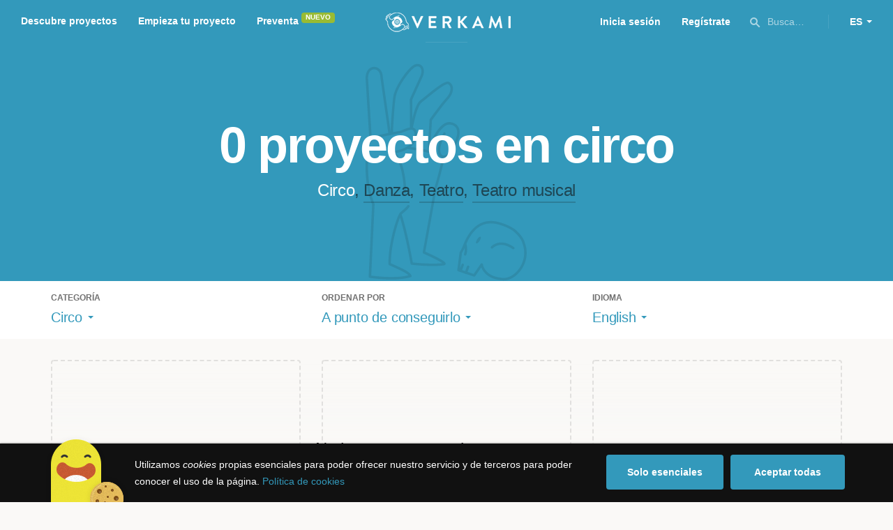

--- FILE ---
content_type: text/html; charset=utf-8
request_url: https://www.google.com/recaptcha/api2/anchor?ar=1&k=6LcohcEUAAAAAKA4lbRzNb0mFxykolmiEYqoP1u3&co=aHR0cHM6Ly93d3cudmVya2FtaS5jb206NDQz&hl=es&v=PoyoqOPhxBO7pBk68S4YbpHZ&size=invisible&anchor-ms=20000&execute-ms=30000&cb=yb4z2ae0m70a
body_size: 49591
content:
<!DOCTYPE HTML><html dir="ltr" lang="es"><head><meta http-equiv="Content-Type" content="text/html; charset=UTF-8">
<meta http-equiv="X-UA-Compatible" content="IE=edge">
<title>reCAPTCHA</title>
<style type="text/css">
/* cyrillic-ext */
@font-face {
  font-family: 'Roboto';
  font-style: normal;
  font-weight: 400;
  font-stretch: 100%;
  src: url(//fonts.gstatic.com/s/roboto/v48/KFO7CnqEu92Fr1ME7kSn66aGLdTylUAMa3GUBHMdazTgWw.woff2) format('woff2');
  unicode-range: U+0460-052F, U+1C80-1C8A, U+20B4, U+2DE0-2DFF, U+A640-A69F, U+FE2E-FE2F;
}
/* cyrillic */
@font-face {
  font-family: 'Roboto';
  font-style: normal;
  font-weight: 400;
  font-stretch: 100%;
  src: url(//fonts.gstatic.com/s/roboto/v48/KFO7CnqEu92Fr1ME7kSn66aGLdTylUAMa3iUBHMdazTgWw.woff2) format('woff2');
  unicode-range: U+0301, U+0400-045F, U+0490-0491, U+04B0-04B1, U+2116;
}
/* greek-ext */
@font-face {
  font-family: 'Roboto';
  font-style: normal;
  font-weight: 400;
  font-stretch: 100%;
  src: url(//fonts.gstatic.com/s/roboto/v48/KFO7CnqEu92Fr1ME7kSn66aGLdTylUAMa3CUBHMdazTgWw.woff2) format('woff2');
  unicode-range: U+1F00-1FFF;
}
/* greek */
@font-face {
  font-family: 'Roboto';
  font-style: normal;
  font-weight: 400;
  font-stretch: 100%;
  src: url(//fonts.gstatic.com/s/roboto/v48/KFO7CnqEu92Fr1ME7kSn66aGLdTylUAMa3-UBHMdazTgWw.woff2) format('woff2');
  unicode-range: U+0370-0377, U+037A-037F, U+0384-038A, U+038C, U+038E-03A1, U+03A3-03FF;
}
/* math */
@font-face {
  font-family: 'Roboto';
  font-style: normal;
  font-weight: 400;
  font-stretch: 100%;
  src: url(//fonts.gstatic.com/s/roboto/v48/KFO7CnqEu92Fr1ME7kSn66aGLdTylUAMawCUBHMdazTgWw.woff2) format('woff2');
  unicode-range: U+0302-0303, U+0305, U+0307-0308, U+0310, U+0312, U+0315, U+031A, U+0326-0327, U+032C, U+032F-0330, U+0332-0333, U+0338, U+033A, U+0346, U+034D, U+0391-03A1, U+03A3-03A9, U+03B1-03C9, U+03D1, U+03D5-03D6, U+03F0-03F1, U+03F4-03F5, U+2016-2017, U+2034-2038, U+203C, U+2040, U+2043, U+2047, U+2050, U+2057, U+205F, U+2070-2071, U+2074-208E, U+2090-209C, U+20D0-20DC, U+20E1, U+20E5-20EF, U+2100-2112, U+2114-2115, U+2117-2121, U+2123-214F, U+2190, U+2192, U+2194-21AE, U+21B0-21E5, U+21F1-21F2, U+21F4-2211, U+2213-2214, U+2216-22FF, U+2308-230B, U+2310, U+2319, U+231C-2321, U+2336-237A, U+237C, U+2395, U+239B-23B7, U+23D0, U+23DC-23E1, U+2474-2475, U+25AF, U+25B3, U+25B7, U+25BD, U+25C1, U+25CA, U+25CC, U+25FB, U+266D-266F, U+27C0-27FF, U+2900-2AFF, U+2B0E-2B11, U+2B30-2B4C, U+2BFE, U+3030, U+FF5B, U+FF5D, U+1D400-1D7FF, U+1EE00-1EEFF;
}
/* symbols */
@font-face {
  font-family: 'Roboto';
  font-style: normal;
  font-weight: 400;
  font-stretch: 100%;
  src: url(//fonts.gstatic.com/s/roboto/v48/KFO7CnqEu92Fr1ME7kSn66aGLdTylUAMaxKUBHMdazTgWw.woff2) format('woff2');
  unicode-range: U+0001-000C, U+000E-001F, U+007F-009F, U+20DD-20E0, U+20E2-20E4, U+2150-218F, U+2190, U+2192, U+2194-2199, U+21AF, U+21E6-21F0, U+21F3, U+2218-2219, U+2299, U+22C4-22C6, U+2300-243F, U+2440-244A, U+2460-24FF, U+25A0-27BF, U+2800-28FF, U+2921-2922, U+2981, U+29BF, U+29EB, U+2B00-2BFF, U+4DC0-4DFF, U+FFF9-FFFB, U+10140-1018E, U+10190-1019C, U+101A0, U+101D0-101FD, U+102E0-102FB, U+10E60-10E7E, U+1D2C0-1D2D3, U+1D2E0-1D37F, U+1F000-1F0FF, U+1F100-1F1AD, U+1F1E6-1F1FF, U+1F30D-1F30F, U+1F315, U+1F31C, U+1F31E, U+1F320-1F32C, U+1F336, U+1F378, U+1F37D, U+1F382, U+1F393-1F39F, U+1F3A7-1F3A8, U+1F3AC-1F3AF, U+1F3C2, U+1F3C4-1F3C6, U+1F3CA-1F3CE, U+1F3D4-1F3E0, U+1F3ED, U+1F3F1-1F3F3, U+1F3F5-1F3F7, U+1F408, U+1F415, U+1F41F, U+1F426, U+1F43F, U+1F441-1F442, U+1F444, U+1F446-1F449, U+1F44C-1F44E, U+1F453, U+1F46A, U+1F47D, U+1F4A3, U+1F4B0, U+1F4B3, U+1F4B9, U+1F4BB, U+1F4BF, U+1F4C8-1F4CB, U+1F4D6, U+1F4DA, U+1F4DF, U+1F4E3-1F4E6, U+1F4EA-1F4ED, U+1F4F7, U+1F4F9-1F4FB, U+1F4FD-1F4FE, U+1F503, U+1F507-1F50B, U+1F50D, U+1F512-1F513, U+1F53E-1F54A, U+1F54F-1F5FA, U+1F610, U+1F650-1F67F, U+1F687, U+1F68D, U+1F691, U+1F694, U+1F698, U+1F6AD, U+1F6B2, U+1F6B9-1F6BA, U+1F6BC, U+1F6C6-1F6CF, U+1F6D3-1F6D7, U+1F6E0-1F6EA, U+1F6F0-1F6F3, U+1F6F7-1F6FC, U+1F700-1F7FF, U+1F800-1F80B, U+1F810-1F847, U+1F850-1F859, U+1F860-1F887, U+1F890-1F8AD, U+1F8B0-1F8BB, U+1F8C0-1F8C1, U+1F900-1F90B, U+1F93B, U+1F946, U+1F984, U+1F996, U+1F9E9, U+1FA00-1FA6F, U+1FA70-1FA7C, U+1FA80-1FA89, U+1FA8F-1FAC6, U+1FACE-1FADC, U+1FADF-1FAE9, U+1FAF0-1FAF8, U+1FB00-1FBFF;
}
/* vietnamese */
@font-face {
  font-family: 'Roboto';
  font-style: normal;
  font-weight: 400;
  font-stretch: 100%;
  src: url(//fonts.gstatic.com/s/roboto/v48/KFO7CnqEu92Fr1ME7kSn66aGLdTylUAMa3OUBHMdazTgWw.woff2) format('woff2');
  unicode-range: U+0102-0103, U+0110-0111, U+0128-0129, U+0168-0169, U+01A0-01A1, U+01AF-01B0, U+0300-0301, U+0303-0304, U+0308-0309, U+0323, U+0329, U+1EA0-1EF9, U+20AB;
}
/* latin-ext */
@font-face {
  font-family: 'Roboto';
  font-style: normal;
  font-weight: 400;
  font-stretch: 100%;
  src: url(//fonts.gstatic.com/s/roboto/v48/KFO7CnqEu92Fr1ME7kSn66aGLdTylUAMa3KUBHMdazTgWw.woff2) format('woff2');
  unicode-range: U+0100-02BA, U+02BD-02C5, U+02C7-02CC, U+02CE-02D7, U+02DD-02FF, U+0304, U+0308, U+0329, U+1D00-1DBF, U+1E00-1E9F, U+1EF2-1EFF, U+2020, U+20A0-20AB, U+20AD-20C0, U+2113, U+2C60-2C7F, U+A720-A7FF;
}
/* latin */
@font-face {
  font-family: 'Roboto';
  font-style: normal;
  font-weight: 400;
  font-stretch: 100%;
  src: url(//fonts.gstatic.com/s/roboto/v48/KFO7CnqEu92Fr1ME7kSn66aGLdTylUAMa3yUBHMdazQ.woff2) format('woff2');
  unicode-range: U+0000-00FF, U+0131, U+0152-0153, U+02BB-02BC, U+02C6, U+02DA, U+02DC, U+0304, U+0308, U+0329, U+2000-206F, U+20AC, U+2122, U+2191, U+2193, U+2212, U+2215, U+FEFF, U+FFFD;
}
/* cyrillic-ext */
@font-face {
  font-family: 'Roboto';
  font-style: normal;
  font-weight: 500;
  font-stretch: 100%;
  src: url(//fonts.gstatic.com/s/roboto/v48/KFO7CnqEu92Fr1ME7kSn66aGLdTylUAMa3GUBHMdazTgWw.woff2) format('woff2');
  unicode-range: U+0460-052F, U+1C80-1C8A, U+20B4, U+2DE0-2DFF, U+A640-A69F, U+FE2E-FE2F;
}
/* cyrillic */
@font-face {
  font-family: 'Roboto';
  font-style: normal;
  font-weight: 500;
  font-stretch: 100%;
  src: url(//fonts.gstatic.com/s/roboto/v48/KFO7CnqEu92Fr1ME7kSn66aGLdTylUAMa3iUBHMdazTgWw.woff2) format('woff2');
  unicode-range: U+0301, U+0400-045F, U+0490-0491, U+04B0-04B1, U+2116;
}
/* greek-ext */
@font-face {
  font-family: 'Roboto';
  font-style: normal;
  font-weight: 500;
  font-stretch: 100%;
  src: url(//fonts.gstatic.com/s/roboto/v48/KFO7CnqEu92Fr1ME7kSn66aGLdTylUAMa3CUBHMdazTgWw.woff2) format('woff2');
  unicode-range: U+1F00-1FFF;
}
/* greek */
@font-face {
  font-family: 'Roboto';
  font-style: normal;
  font-weight: 500;
  font-stretch: 100%;
  src: url(//fonts.gstatic.com/s/roboto/v48/KFO7CnqEu92Fr1ME7kSn66aGLdTylUAMa3-UBHMdazTgWw.woff2) format('woff2');
  unicode-range: U+0370-0377, U+037A-037F, U+0384-038A, U+038C, U+038E-03A1, U+03A3-03FF;
}
/* math */
@font-face {
  font-family: 'Roboto';
  font-style: normal;
  font-weight: 500;
  font-stretch: 100%;
  src: url(//fonts.gstatic.com/s/roboto/v48/KFO7CnqEu92Fr1ME7kSn66aGLdTylUAMawCUBHMdazTgWw.woff2) format('woff2');
  unicode-range: U+0302-0303, U+0305, U+0307-0308, U+0310, U+0312, U+0315, U+031A, U+0326-0327, U+032C, U+032F-0330, U+0332-0333, U+0338, U+033A, U+0346, U+034D, U+0391-03A1, U+03A3-03A9, U+03B1-03C9, U+03D1, U+03D5-03D6, U+03F0-03F1, U+03F4-03F5, U+2016-2017, U+2034-2038, U+203C, U+2040, U+2043, U+2047, U+2050, U+2057, U+205F, U+2070-2071, U+2074-208E, U+2090-209C, U+20D0-20DC, U+20E1, U+20E5-20EF, U+2100-2112, U+2114-2115, U+2117-2121, U+2123-214F, U+2190, U+2192, U+2194-21AE, U+21B0-21E5, U+21F1-21F2, U+21F4-2211, U+2213-2214, U+2216-22FF, U+2308-230B, U+2310, U+2319, U+231C-2321, U+2336-237A, U+237C, U+2395, U+239B-23B7, U+23D0, U+23DC-23E1, U+2474-2475, U+25AF, U+25B3, U+25B7, U+25BD, U+25C1, U+25CA, U+25CC, U+25FB, U+266D-266F, U+27C0-27FF, U+2900-2AFF, U+2B0E-2B11, U+2B30-2B4C, U+2BFE, U+3030, U+FF5B, U+FF5D, U+1D400-1D7FF, U+1EE00-1EEFF;
}
/* symbols */
@font-face {
  font-family: 'Roboto';
  font-style: normal;
  font-weight: 500;
  font-stretch: 100%;
  src: url(//fonts.gstatic.com/s/roboto/v48/KFO7CnqEu92Fr1ME7kSn66aGLdTylUAMaxKUBHMdazTgWw.woff2) format('woff2');
  unicode-range: U+0001-000C, U+000E-001F, U+007F-009F, U+20DD-20E0, U+20E2-20E4, U+2150-218F, U+2190, U+2192, U+2194-2199, U+21AF, U+21E6-21F0, U+21F3, U+2218-2219, U+2299, U+22C4-22C6, U+2300-243F, U+2440-244A, U+2460-24FF, U+25A0-27BF, U+2800-28FF, U+2921-2922, U+2981, U+29BF, U+29EB, U+2B00-2BFF, U+4DC0-4DFF, U+FFF9-FFFB, U+10140-1018E, U+10190-1019C, U+101A0, U+101D0-101FD, U+102E0-102FB, U+10E60-10E7E, U+1D2C0-1D2D3, U+1D2E0-1D37F, U+1F000-1F0FF, U+1F100-1F1AD, U+1F1E6-1F1FF, U+1F30D-1F30F, U+1F315, U+1F31C, U+1F31E, U+1F320-1F32C, U+1F336, U+1F378, U+1F37D, U+1F382, U+1F393-1F39F, U+1F3A7-1F3A8, U+1F3AC-1F3AF, U+1F3C2, U+1F3C4-1F3C6, U+1F3CA-1F3CE, U+1F3D4-1F3E0, U+1F3ED, U+1F3F1-1F3F3, U+1F3F5-1F3F7, U+1F408, U+1F415, U+1F41F, U+1F426, U+1F43F, U+1F441-1F442, U+1F444, U+1F446-1F449, U+1F44C-1F44E, U+1F453, U+1F46A, U+1F47D, U+1F4A3, U+1F4B0, U+1F4B3, U+1F4B9, U+1F4BB, U+1F4BF, U+1F4C8-1F4CB, U+1F4D6, U+1F4DA, U+1F4DF, U+1F4E3-1F4E6, U+1F4EA-1F4ED, U+1F4F7, U+1F4F9-1F4FB, U+1F4FD-1F4FE, U+1F503, U+1F507-1F50B, U+1F50D, U+1F512-1F513, U+1F53E-1F54A, U+1F54F-1F5FA, U+1F610, U+1F650-1F67F, U+1F687, U+1F68D, U+1F691, U+1F694, U+1F698, U+1F6AD, U+1F6B2, U+1F6B9-1F6BA, U+1F6BC, U+1F6C6-1F6CF, U+1F6D3-1F6D7, U+1F6E0-1F6EA, U+1F6F0-1F6F3, U+1F6F7-1F6FC, U+1F700-1F7FF, U+1F800-1F80B, U+1F810-1F847, U+1F850-1F859, U+1F860-1F887, U+1F890-1F8AD, U+1F8B0-1F8BB, U+1F8C0-1F8C1, U+1F900-1F90B, U+1F93B, U+1F946, U+1F984, U+1F996, U+1F9E9, U+1FA00-1FA6F, U+1FA70-1FA7C, U+1FA80-1FA89, U+1FA8F-1FAC6, U+1FACE-1FADC, U+1FADF-1FAE9, U+1FAF0-1FAF8, U+1FB00-1FBFF;
}
/* vietnamese */
@font-face {
  font-family: 'Roboto';
  font-style: normal;
  font-weight: 500;
  font-stretch: 100%;
  src: url(//fonts.gstatic.com/s/roboto/v48/KFO7CnqEu92Fr1ME7kSn66aGLdTylUAMa3OUBHMdazTgWw.woff2) format('woff2');
  unicode-range: U+0102-0103, U+0110-0111, U+0128-0129, U+0168-0169, U+01A0-01A1, U+01AF-01B0, U+0300-0301, U+0303-0304, U+0308-0309, U+0323, U+0329, U+1EA0-1EF9, U+20AB;
}
/* latin-ext */
@font-face {
  font-family: 'Roboto';
  font-style: normal;
  font-weight: 500;
  font-stretch: 100%;
  src: url(//fonts.gstatic.com/s/roboto/v48/KFO7CnqEu92Fr1ME7kSn66aGLdTylUAMa3KUBHMdazTgWw.woff2) format('woff2');
  unicode-range: U+0100-02BA, U+02BD-02C5, U+02C7-02CC, U+02CE-02D7, U+02DD-02FF, U+0304, U+0308, U+0329, U+1D00-1DBF, U+1E00-1E9F, U+1EF2-1EFF, U+2020, U+20A0-20AB, U+20AD-20C0, U+2113, U+2C60-2C7F, U+A720-A7FF;
}
/* latin */
@font-face {
  font-family: 'Roboto';
  font-style: normal;
  font-weight: 500;
  font-stretch: 100%;
  src: url(//fonts.gstatic.com/s/roboto/v48/KFO7CnqEu92Fr1ME7kSn66aGLdTylUAMa3yUBHMdazQ.woff2) format('woff2');
  unicode-range: U+0000-00FF, U+0131, U+0152-0153, U+02BB-02BC, U+02C6, U+02DA, U+02DC, U+0304, U+0308, U+0329, U+2000-206F, U+20AC, U+2122, U+2191, U+2193, U+2212, U+2215, U+FEFF, U+FFFD;
}
/* cyrillic-ext */
@font-face {
  font-family: 'Roboto';
  font-style: normal;
  font-weight: 900;
  font-stretch: 100%;
  src: url(//fonts.gstatic.com/s/roboto/v48/KFO7CnqEu92Fr1ME7kSn66aGLdTylUAMa3GUBHMdazTgWw.woff2) format('woff2');
  unicode-range: U+0460-052F, U+1C80-1C8A, U+20B4, U+2DE0-2DFF, U+A640-A69F, U+FE2E-FE2F;
}
/* cyrillic */
@font-face {
  font-family: 'Roboto';
  font-style: normal;
  font-weight: 900;
  font-stretch: 100%;
  src: url(//fonts.gstatic.com/s/roboto/v48/KFO7CnqEu92Fr1ME7kSn66aGLdTylUAMa3iUBHMdazTgWw.woff2) format('woff2');
  unicode-range: U+0301, U+0400-045F, U+0490-0491, U+04B0-04B1, U+2116;
}
/* greek-ext */
@font-face {
  font-family: 'Roboto';
  font-style: normal;
  font-weight: 900;
  font-stretch: 100%;
  src: url(//fonts.gstatic.com/s/roboto/v48/KFO7CnqEu92Fr1ME7kSn66aGLdTylUAMa3CUBHMdazTgWw.woff2) format('woff2');
  unicode-range: U+1F00-1FFF;
}
/* greek */
@font-face {
  font-family: 'Roboto';
  font-style: normal;
  font-weight: 900;
  font-stretch: 100%;
  src: url(//fonts.gstatic.com/s/roboto/v48/KFO7CnqEu92Fr1ME7kSn66aGLdTylUAMa3-UBHMdazTgWw.woff2) format('woff2');
  unicode-range: U+0370-0377, U+037A-037F, U+0384-038A, U+038C, U+038E-03A1, U+03A3-03FF;
}
/* math */
@font-face {
  font-family: 'Roboto';
  font-style: normal;
  font-weight: 900;
  font-stretch: 100%;
  src: url(//fonts.gstatic.com/s/roboto/v48/KFO7CnqEu92Fr1ME7kSn66aGLdTylUAMawCUBHMdazTgWw.woff2) format('woff2');
  unicode-range: U+0302-0303, U+0305, U+0307-0308, U+0310, U+0312, U+0315, U+031A, U+0326-0327, U+032C, U+032F-0330, U+0332-0333, U+0338, U+033A, U+0346, U+034D, U+0391-03A1, U+03A3-03A9, U+03B1-03C9, U+03D1, U+03D5-03D6, U+03F0-03F1, U+03F4-03F5, U+2016-2017, U+2034-2038, U+203C, U+2040, U+2043, U+2047, U+2050, U+2057, U+205F, U+2070-2071, U+2074-208E, U+2090-209C, U+20D0-20DC, U+20E1, U+20E5-20EF, U+2100-2112, U+2114-2115, U+2117-2121, U+2123-214F, U+2190, U+2192, U+2194-21AE, U+21B0-21E5, U+21F1-21F2, U+21F4-2211, U+2213-2214, U+2216-22FF, U+2308-230B, U+2310, U+2319, U+231C-2321, U+2336-237A, U+237C, U+2395, U+239B-23B7, U+23D0, U+23DC-23E1, U+2474-2475, U+25AF, U+25B3, U+25B7, U+25BD, U+25C1, U+25CA, U+25CC, U+25FB, U+266D-266F, U+27C0-27FF, U+2900-2AFF, U+2B0E-2B11, U+2B30-2B4C, U+2BFE, U+3030, U+FF5B, U+FF5D, U+1D400-1D7FF, U+1EE00-1EEFF;
}
/* symbols */
@font-face {
  font-family: 'Roboto';
  font-style: normal;
  font-weight: 900;
  font-stretch: 100%;
  src: url(//fonts.gstatic.com/s/roboto/v48/KFO7CnqEu92Fr1ME7kSn66aGLdTylUAMaxKUBHMdazTgWw.woff2) format('woff2');
  unicode-range: U+0001-000C, U+000E-001F, U+007F-009F, U+20DD-20E0, U+20E2-20E4, U+2150-218F, U+2190, U+2192, U+2194-2199, U+21AF, U+21E6-21F0, U+21F3, U+2218-2219, U+2299, U+22C4-22C6, U+2300-243F, U+2440-244A, U+2460-24FF, U+25A0-27BF, U+2800-28FF, U+2921-2922, U+2981, U+29BF, U+29EB, U+2B00-2BFF, U+4DC0-4DFF, U+FFF9-FFFB, U+10140-1018E, U+10190-1019C, U+101A0, U+101D0-101FD, U+102E0-102FB, U+10E60-10E7E, U+1D2C0-1D2D3, U+1D2E0-1D37F, U+1F000-1F0FF, U+1F100-1F1AD, U+1F1E6-1F1FF, U+1F30D-1F30F, U+1F315, U+1F31C, U+1F31E, U+1F320-1F32C, U+1F336, U+1F378, U+1F37D, U+1F382, U+1F393-1F39F, U+1F3A7-1F3A8, U+1F3AC-1F3AF, U+1F3C2, U+1F3C4-1F3C6, U+1F3CA-1F3CE, U+1F3D4-1F3E0, U+1F3ED, U+1F3F1-1F3F3, U+1F3F5-1F3F7, U+1F408, U+1F415, U+1F41F, U+1F426, U+1F43F, U+1F441-1F442, U+1F444, U+1F446-1F449, U+1F44C-1F44E, U+1F453, U+1F46A, U+1F47D, U+1F4A3, U+1F4B0, U+1F4B3, U+1F4B9, U+1F4BB, U+1F4BF, U+1F4C8-1F4CB, U+1F4D6, U+1F4DA, U+1F4DF, U+1F4E3-1F4E6, U+1F4EA-1F4ED, U+1F4F7, U+1F4F9-1F4FB, U+1F4FD-1F4FE, U+1F503, U+1F507-1F50B, U+1F50D, U+1F512-1F513, U+1F53E-1F54A, U+1F54F-1F5FA, U+1F610, U+1F650-1F67F, U+1F687, U+1F68D, U+1F691, U+1F694, U+1F698, U+1F6AD, U+1F6B2, U+1F6B9-1F6BA, U+1F6BC, U+1F6C6-1F6CF, U+1F6D3-1F6D7, U+1F6E0-1F6EA, U+1F6F0-1F6F3, U+1F6F7-1F6FC, U+1F700-1F7FF, U+1F800-1F80B, U+1F810-1F847, U+1F850-1F859, U+1F860-1F887, U+1F890-1F8AD, U+1F8B0-1F8BB, U+1F8C0-1F8C1, U+1F900-1F90B, U+1F93B, U+1F946, U+1F984, U+1F996, U+1F9E9, U+1FA00-1FA6F, U+1FA70-1FA7C, U+1FA80-1FA89, U+1FA8F-1FAC6, U+1FACE-1FADC, U+1FADF-1FAE9, U+1FAF0-1FAF8, U+1FB00-1FBFF;
}
/* vietnamese */
@font-face {
  font-family: 'Roboto';
  font-style: normal;
  font-weight: 900;
  font-stretch: 100%;
  src: url(//fonts.gstatic.com/s/roboto/v48/KFO7CnqEu92Fr1ME7kSn66aGLdTylUAMa3OUBHMdazTgWw.woff2) format('woff2');
  unicode-range: U+0102-0103, U+0110-0111, U+0128-0129, U+0168-0169, U+01A0-01A1, U+01AF-01B0, U+0300-0301, U+0303-0304, U+0308-0309, U+0323, U+0329, U+1EA0-1EF9, U+20AB;
}
/* latin-ext */
@font-face {
  font-family: 'Roboto';
  font-style: normal;
  font-weight: 900;
  font-stretch: 100%;
  src: url(//fonts.gstatic.com/s/roboto/v48/KFO7CnqEu92Fr1ME7kSn66aGLdTylUAMa3KUBHMdazTgWw.woff2) format('woff2');
  unicode-range: U+0100-02BA, U+02BD-02C5, U+02C7-02CC, U+02CE-02D7, U+02DD-02FF, U+0304, U+0308, U+0329, U+1D00-1DBF, U+1E00-1E9F, U+1EF2-1EFF, U+2020, U+20A0-20AB, U+20AD-20C0, U+2113, U+2C60-2C7F, U+A720-A7FF;
}
/* latin */
@font-face {
  font-family: 'Roboto';
  font-style: normal;
  font-weight: 900;
  font-stretch: 100%;
  src: url(//fonts.gstatic.com/s/roboto/v48/KFO7CnqEu92Fr1ME7kSn66aGLdTylUAMa3yUBHMdazQ.woff2) format('woff2');
  unicode-range: U+0000-00FF, U+0131, U+0152-0153, U+02BB-02BC, U+02C6, U+02DA, U+02DC, U+0304, U+0308, U+0329, U+2000-206F, U+20AC, U+2122, U+2191, U+2193, U+2212, U+2215, U+FEFF, U+FFFD;
}

</style>
<link rel="stylesheet" type="text/css" href="https://www.gstatic.com/recaptcha/releases/PoyoqOPhxBO7pBk68S4YbpHZ/styles__ltr.css">
<script nonce="hy1H8ca0nVhh-s-GDpU88g" type="text/javascript">window['__recaptcha_api'] = 'https://www.google.com/recaptcha/api2/';</script>
<script type="text/javascript" src="https://www.gstatic.com/recaptcha/releases/PoyoqOPhxBO7pBk68S4YbpHZ/recaptcha__es.js" nonce="hy1H8ca0nVhh-s-GDpU88g">
      
    </script></head>
<body><div id="rc-anchor-alert" class="rc-anchor-alert"></div>
<input type="hidden" id="recaptcha-token" value="[base64]">
<script type="text/javascript" nonce="hy1H8ca0nVhh-s-GDpU88g">
      recaptcha.anchor.Main.init("[\x22ainput\x22,[\x22bgdata\x22,\x22\x22,\[base64]/[base64]/[base64]/[base64]/[base64]/UltsKytdPUU6KEU8MjA0OD9SW2wrK109RT4+NnwxOTI6KChFJjY0NTEyKT09NTUyOTYmJk0rMTxjLmxlbmd0aCYmKGMuY2hhckNvZGVBdChNKzEpJjY0NTEyKT09NTYzMjA/[base64]/[base64]/[base64]/[base64]/[base64]/[base64]/[base64]\x22,\[base64]\\u003d\\u003d\x22,\[base64]/CpcKsI8OmfxbCpkDDosOywpnDmzLDlsKSwqpdJgDDoyVHwo17CMOQw6Qjwp9MLmnDnMOzD8OUwopmSxA1w6PCkcOsMSXChsOfw5XDq0/[base64]/DjQF7w6TCkMKHKsKswo3CicO0w71ewoZwBcO3EcKgHMOjwp/Cv8KHw5fDnWjCj2nDqMOVY8KSw6rCiMKqXsO4woIERibCuTvDhnF3wpnCogtcwrXDmsOTCsO/Z8OXFgnDi3DCsMOPDsOPwq9ew6jCs8K1wqbDsQ8WN8OsFHzCq37Ci37Cq1bDvlEIwo0HO8Kfw4zDncKSwokZfGnClgpcFXnDo8O6XcK2fi9gw78QR8OEWcO1wo7CsMOZLBfDrsKAwo/DqwpOwqHCu8OgP8O+SsOiMDjCsMOTQMO9ayoiw78KwpXCv8OHOcOgFsOZwpvCgQ/[base64]/Cq0XDkRjDtDLCqQQRw6zCl3dDRiQzcMKdcAcRBC7Cu8K3QUUWW8ObOMONwp0uw5BQbsKHbFklwqrCrsKcCTzDnsK4DMKIw4t9wrMCTiJCwrnCthLDsiNBw55mw4IjA8Ogwp9kRg7CksKYfgMSw7XDnsK9w7/DtsKzwrTDql3DtSnCvkrDvkjDjsOuclbCgE1jGMK7w5Zfw7fClBjDkMO+M1TDk1/Di8OZdsOWPMKjwq3Cm2oQwr0wwrMbBsKCwrR+wpjDhEDDm8KbH1zChgQyPMOSDXTDiCEWI25qb8KIwrfCjsOJw71lJG/CkcOxYxdyw58mC1TDrXjCocKAQMOgQ8K/ZMK0wrPCijzDgWfCicOfw45vw65WAsOmwp7CpgnDqFnDuWbCvn/CkQbDmkvDrBUZagjDjA49RywMGcKfbCrDo8O7wrnDvsKSwr9Ew4A6w6vDrUvCtTl2acKRDhsvKQ7Ci8O9OzzDocOVwoPDqTFFfkTCkMKxwphtcsKFw4Axwrc1BMK2aQ8GL8OCw7Rjd3B7wqgTY8O1wqAHwoNmUMO9Zg/DjMO+w6Qcw5XCvcOJCcOuwodLS8KVeFfDo3jCikbCmmh8w40YVyhQP0PDrgIpF8Omwp5bw4HClsOdwrfDhGAVN8OMHMOhXCZzC8O0w5sPwq3CqTlmwpE0woFvw4XCmFl1JApqP8KowofDuHDDv8OCwqDCuB/DtnXDpmlBw67DgWEGwrbClQhad8O7NxMlcsKqBsKGGBPCqMOKTsOIwo7DscKtOwltwpxWaA8qw7lEw4HChsOMw5rCkB/DqsKrw7d4XcOBQWfDn8OVVlsmwrjCgXrCrsKwZcKhUFw2FwbDvMKDw6rDhmzCnTzDv8ORw6s3JsO0w6HChzjCkgk3w5xsLMKXw7nCu8O3w6zCocOgPlLDuMOEORrClT9lMcKvw4cqKG94LhQqw65yw5AmbEYdwrjDksOpSFvCkR4yYsOjSHDDjMKBdsO/woYFJVfDnMKxQnjCusKOBENOWcOIOMKTMsKOw7nCnsOew71/[base64]/Zy3Cp13CpntDwqQnw68pw6kiw53DoljCgcKnwrHDucO2KyYzwozCgAbDqcOSwo7Ckz7CiXMEb2d2w4nDuzLDiyRVccOrV8Otw7oEbsOKw43CtsKwP8OADkt/OSM7SsKZTcK2wq97a1zCs8O6w78zCTlZwp4sUAjCjWPDjnckw4vDgcKVCADCoxsFesOEFsOXw7LDtAUAw49Twp7DlDBONcOUwqnCrMO+wpfDocKbwrBJPMK3wp4twqvDiRJ7WUd4AcK1worDtsOqw5TCg8OpF2wcYXF/[base64]/CiMOUwqUVXMKFIRdWwr/CjMK3w7fClAHDin9mwqHCpmgbw78awr7CncOkFRzCkMOZw68OwpjCgjY2XhTCtGrDtMKqwqvCmMK4FsKUw59vAcKfw6fCrcOxSDvCkVXClUJXwpDDkEjCq8O8WTtqD3nCo8OkacK9egrCvC/CtcOvwoEuw7vCrg/DiGNAw6jDvEXCmy3DpsOnDsKNwoLDunIYOkXDimgVG8OHPcOMfwh1GmPDhGUlQmDCrBImw4FQwoPCn8O1dMOTwqjChMOEwrHCnXhoHsKVRW/CoTE9w4HCnsKcW1U+TMKKwpMWw6hzKizDvcKzSsKrVkPCoVvDiMKVw4AVAXYnY1xsw5tuwpB2wpvDo8KWw4zCjRfClyVPUMKYw4w0GCXCvMO3wq1fKyhmwqUOccKGRjDCsxgUw5HDsivCnXQnZ2ddRWDDqi5ww4/DnMKzCSlSAMK/wp9IR8KYw6rDtk8/[base64]/w7bDvxrChWzChcOAwqDCosKrwr7CnQTCvsKTw7fDtcOHNsO4HU4hJQhHEl7DrHwDw7/ChXTCkMKUYikhK8KFD1DCpkXCvWrCt8KGPsKkLCvDgsKdOA/Dm8OYecOJL2HDtH3Dmi/Cs05AdMOkwo52w57DhcOrw6fCmn3Ck2BQFAxrPk9wccKlQkNdwpXCq8OKIyRGWMKyaH11woHDoMOcwqN4w4vDrk/DhyHCm8KQKmLDkAgeHHAOH30Zw6Qgw5DChVfCocOowpHCpnAOwqPCkGwKw7fCojAhJ1zCm2DDpsK4w6Asw47DrMOow7nDuMKOwrN6QSIQIcKTI0wzw4/ClMODNsONBMKIG8K7wrDCrwEJGMOIdsOYwqs7w4TDuBbDgxTDusKtw4XCpjRHNMKMFmFBIwXCgcOQwrkIwojCscKtPXTCji0CNcOww4hdw6gfw7Fnw4nDmcKXa0nDjsK3wrbCvG/Cq8K4W8OKwq1zw57DiH7CtsKxMsKRbG1rKMK+wqLDnnZuT8OmZsOMwqFpR8O2FBE+KsOrEcOVw5TDlzpzPUsiw5zDq8KfaXjCgsKEwqTDtDDDrETDjlfChiQ5w5rCl8OQw4nDkw0cOkVpwr5OfsKTwoAEwoDDuRPDjFbDkA5EVjzCgcKvw5DDjMOWVDbDunPCmHvDoQ/CksK1Y8KhC8OqwpFTL8Kdw4JUa8K3w6wTV8OowohAUGk/VETCtsOzNSfCiSvDj1DDmifDpm0yC8OOS1dPw4PDgMOzw7wkwqcPCMOWfm7DnArDi8O3w75PXwDCjsO6wrxidMObwoXCtcKhRMOXwqfCgyYBwprDh2lcPsO5wq3CtsKJNMORcsKOw6oIasOewoJVWsK/wqXDgxnCjsKLIFvCv8Kse8OcNsO/[base64]/CucOkdns+w6Rlcj8Dw5QaFsKnw5JUwoJswpEDdMKGd8KMw6VADTgWOSrDsSxwcGHDlMOaVcKZDsOIDsK/[base64]/NSpgw4koYQHCg1EnwpRGNsKQwrBqVsOTcT/[base64]/ChsO8wrTDrsOzacKtUcKVC206w7B6wopVDcKLw63Dsm/DhX19bcKYZMOtw7XCrsOxwojDu8OHwrfDoMOccsOwBl0tJcKycWLDgcOKwqoXewBPFE/DtcOrw6LDgQ8ew7BLwqxRZjzCisKww4vCpMKLw7xkLsOdw7HCnHrDuMKtHzMMwp/[base64]/UMKfwqMRcj7DoRMfwqrDiGEOe8KfV8K7fA/CncOdOcOxcMKjwoBkw7TCp1jClMKhfMKSRMOvwoIKL8OWw65ywr7Do8OubnEIdcK8w5tNQcKibGbDmcKgwq1LbcKEw6XCuADDtSUSwpsCwpFVTcK4c8KRKCPDoXt8X8KuwrXDkMKEw7HDlMKUw4TDpwnDvXvCjMKewpjCh8Knw5/CoivDvcK1EcKCTlzDl8OswovDmMODw6vCjcO2wo4WPMOWwrEkRiJ2w7JxwpQNEsKEw5HDtljDisKew6/ClMKQNUZNwqszwprCtMKhwo0cF8KZFVHCssKkwrTCssKcwpXCpyfCgB/DocOuwpHDmsKLwq5ZwptED8KMw4UHwqEPYMOFw6JNRcKMw7lWSMKowqV9w4VHw4HCjzTDmRfCuljCsMOvLcK/[base64]/ClVJjw6fDqsOoX8Oyw4/Ci8KsD2FsMMK0wowlG8KWWF0bZMOJw7zCkMKcwrbCvcK4bsOAw4EvQsOgwq/CqUnDssOCQTTDoF8iw7giw7nCjMK9wrl4SzjDs8OREUhVYnxjw4LDm0N2w5DCrsKGUcOyGnxxw5YHGsK9w6/CksODwpnCnMOKR3BQACBjJGoYwqDDvlJBfsOUwqcAwoc/KcKDC8KPNcKyw7DCtMKGOsOxwr/Cn8Khw65Uw6tjw7ZyYcKRezBpwrTDpsOwwoDCp8Kawq3DoXvCjUvDvsO6w6RAw4rCn8KbbcO6woZ9W8Oaw7nCvBU/AcKiw7oBw7Qdw4TDkMKvwrpFMMKSS8KEw5DDvA3Cr0TDkFFVQx4CF0TCmsKUPcOZBmRGM03DhB5gDiYEw5U3YXLDiAE4Gy3CrwF7wqNwwqw6HcOgecOKwqHDiMObYcK1w4kTFQAdSsKNwp/DsMO3wrphwpc5w5/DtsOzGMO8wqAGFsKuwogvw5vCnMOww6tKOcKcDsOdd8Ohw5xHw7J3w5FVwrbChiUIw6LChcKow5lgBMKLBQrCr8KMcSHDklvDisO6woHDrC4nw6vCkcOBacOJYMOAwqkaRHNiw6TDncOswoMyTFDDkcKJwp/Dhjshw7TCtMOmfFnCr8O8MxLDqsOcJGbDrkwnwrnDr3jCnGwLw4Ntd8O4GEd/wrPCvMKjw7bCqcKKw6XDo012EcKnwozCh8K/KBFaw4PDqHoQw6LDmE99w7HDt8OyMUnDnUHCi8KJIWltw6rCqsOow54LwprChcKQwo5hw7rCjMK7H1B/TR1RbMKHw4zDsm8qw7BSQQ/DlsKsQcOtT8ORZytRwpTDlhsawpLCjCDDrsOswq48YsOkwoJ6ZMK6X8Ksw4ILw7DDh8KLQA/DlsKCw7TDt8OfwrfCpsObWDMEw7YPVnbDu8K1wrjCoMONw4PChcOswoHCpizDihpAwrLDuMKAIAVHLwvDgSdowrXCn8KQwo3Dr3LCvcKsw4luw5XCg8Kqw51IY8OhwobCoxzDmh3DoGFRLDjCqlU9VTQAwrFvVcOAcCchUFrDisKFw6Mqw6VGw7jCvR/[base64]/R29Yw4nDqMKtEWg3TsK+wocMw5AewpUYIwBBbxs1JMORRMOIwqrDksKtwo3Cl1nDoMKdNcKNHsO7McKHw5PDocK4w6XCvSzCuQcgN3NzWhXDvMO9WcOgBsKAecKlwrcGCFpwbF/CmznCo2VowqHDkyNQJcOXw6LDksKswoYyw5Atwq/CssKOwqLCuMKQKsKDwoDCjcOnwoorNS7DlMOswq7CqsO+LjvDrsO/woLCg8KFCVDCvgQ+wqhPJMKUwrfDg35Kw6Qna8OUcng8e3Z9wq/Do00jAcOvT8KfKkw0SyBhKcOaw4jCqMKgcsKuBTFlRVnCoSFSUG/CqsOZwqHCo0LCslnDk8OawqbChQzDmBDCgsOiEMKSHMOewprDrcOGZsKIQsOww5PCmAXCrWzCs3kaw6HCvcOgcgp2worDrCNow70ew4lrw6NULn89wosOw4Fnfw9kV2nDqUTDhcOGdhpnwocqXgXCmks5R8KDFMKyw4TCrS3CosOswrfCgMOmTMODRz/ClDJgw7TDoRHDucOdwp4YworDu8K7MwfDsQ0Cwo/DqjtLfRHDtMOiwqwqw7jDsDRoGcKfw6hIwrTDhcKaw6PDqVkzw4jCsMK6wq4owokYXsK5wq7Ci8K4YcOLPsOsw73DvsKgw7wEw7jCm8KiwoxpY8KKOsOnb8Ohw5zCuWzCp8OSEg7DmnPCnnIVw5/[base64]/DsjfCswE5EsOjFMOhw6g8w7zDuwFVwrHCrsKOw4HDrijCoBV4PhTCg8OOw7YfHRlNCMKkw6XDpTnClARVYifCqMKIw4fCusOeQcOXw5nCsCksw5hFeGI0EnTDiMOjLcKDw6N/wrTCiwfDhlPDqVxdcMKGQGwha1lMUsKcKMOPw6bCoCvCgsKxw4BdwoPDgyrDicO1XsOtBMOoAixbbEgOw6c7RmLCpMO1eDEpwo7Dg3NeYMOZfk/[base64]/CmcKGSsO+YyVCwoHDusKRwo3DmMK1w63DgcK1w6tiwq/CkcOrY8O8LcOjw5hVwrQawoA9U3jDuMOVNMOLw5USw6hVwpw9IChCw4sZwrN7EsOYBnBowo3Dn8O8w5rDhMK9TCLDrhrDijrDkX/DoMKRAMOyGCPDt8OoLsKvw7FyEg/[base64]/[base64]/w6HDl8KQwoofw5JuLjUGw5IRXAc6wonDusKFb8OIw43CsMONw7JMEMOrCD5NwrxtDcK+wrgnw6lZIMKhwqxXwoU3wqrCvMK/[base64]/DmsKGVxtNw65Ow7tzwqvDkULDjcK9FXjDpsOew7l5wo5Bwrggw6fCnCdtBcK3PcKtwoJcw6sbBMOmTzYiLHXCjB3Dj8OWwqDDvFh1w5TCkFvDkMKaFGnDkMO6NsOXw64eDWnCjFQqTmbDnMKNVcOTwqMBwrdrI21Uw4rCosOZIsK4woVGwqnCpcK/XsOGZTowwooed8KVwojCowrCisOAP8OKd1TCoH9WDMOywp8mw5PDp8OZb3ZnLXZpwpFUwpEuPsKdw4AlwovDpl13wrzCkHdOwo3Cmil8R8Onw57Dv8K0w6/CvgZjBkbCpcOXUip7V8KVBn3CslvCv8KzdFvCoQBBP3zDnxnCiMO9wpjDssOZakrCkD0bwqzDoyVcwo7CscKgwqBFw7PDoQtGCUnCs8Oaw6koFsOjwqPDqG7Di8OkQwjCg0NCwqPCjMKfw7h7wqYfbMKHUEwMVsKQwqVSOcOLd8OVwpzCjcORw6/DlBNAFsK1T8KPAx/CsUwSwqUjwoRYYsKqw6HDn1jDrHgpFsKpD8O+woczDDU6OB9xc8KcwqrCphzDucKDwrvCuSg4BywQZAo5w5UGw5/Ch1lswpXCozjCtk/Du8OpH8OjCMKqwptGbQ7DrMKDDVTDtcOwwpPCjxDDgnk4wovCpCUuwr7DpgbDtsOlw4kCwr7DtcOBw4ZowrYiwoFPw4IZK8KECsOjHG3Cp8K8FXIPYMK/w6Ycw63Cm0vCnUN+w73CpcKqwqB/[base64]/DosOVQwMGcMKawqLDlF/DjwfDk8KRwqrCnsOfwpFOw5doKlzDgXPCkBbDhA7DmifChcO+OcK8XMKGw53Dqn5sTHrClMO5wr5swrlQfz7CqiE/Bztgw4BjKSBFw5IDw4/Dj8OQw5dtY8KFwr51A1hJRH/DmsK5G8OHcsOYWgNJwqBLKsKRYDlAwqgNw6kew7HDp8OVwpMxTFDDj8Kmw7HDug51KlVET8KLP2bDocKiwp5mcsOMWREVMsOVDMOcwp8VWnhmcMOpHULCtgnDm8OYw4vCusKkYcOZwqdTw7/DtsK9RyfCm8KrKcOsZBsPXMOzMzLCjxwRw5/DmwLDrCbCuA/[base64]/Ct13CjsKvVMKhwqPCiTdswpzDsVZAZMKgcFs/[base64]/wpHDnVEawrzDkRRxwqvCocK9Xl1mG2AAacOET37CqBk6AD5aRB/DlxbDqMOvA296w5lEN8KSOMKSBsK0woRRwozCuVRbHFnCihkHDiJmw5MIXW/CksODFk/[base64]/[base64]/w6TClmTDuRFFYcKxUwPCqMOmwrjCssOewqHCr0JOJcOuw58ZVjXDjsOVwpgiIEgsw4fCl8OfNcOsw4d8RA3CrsKwwokQw69HFcKzw7XDmcOywofDncO7XHXDgFJ+Sw7DgxRJFGk7e8KWwrQPU8K/esK0ScOOw6UnSsKawrkvNcKZUcK4cFkFw4nCnsOoTMORfyFDccOue8OQwr/[base64]/CvcO6wrkew5VVcmLCq8KBHAh0wpTCn8OlwqzDhsKMwoV9woHDnsOWwrwmw7jDrcOpw6TCjsK2NAYefyjDgsOiIMKSfA7DpwU0MFrCqQI1w5bCsSjClMO0wrcNwp0xW21ke8Knw7AvJFtTwonCkAsrwpTDrcOKcn9dwq8gw5/DnsOrBcKmw43DtmZDw6/DhcO7Kl3Ct8K3w4/[base64]/[base64]/Cq8OVECbDkSYKwprCpMO8S8KGw58uwpjDo8O3AWNoU8KQw77CtsOYFjsxV8OHwox6wrzDg3/ChcOnwqVeVcKKQMOPHcKgwqnCjcO7WDZbw4k3w7UswpjCiE/[base64]/[base64]/wrFbHFHCoSnCnj89wo4ewrZew4Vaa1nCpsK9w6lhdyhsT3YOY1BNRcOSWyhQw4EWw5fCjMO3woZAHWx6w4U8JTxbwprDusOODU7ClVtcLMK/[base64]/CgcKeRwxkw5HCssKPMWHDv8OvwqDDosK6wrHCuMOQwp4hw5nCjsORO8KuTcKBAS/DiXvCsMKJeDbCocOowoXDiMOTNVZAPXI7w6VSwqlKw5dswr1VCH3Cu2DDiGLCr2MvTcOSEj4OwrIowpPDixfCqsO4wp5DTMKmViXDkwPCkMKhVlXDn2rCuwcrQMOuXDsIQkjDmMO3w6o4wo8/fcOaw5zDgWfDqsKKw6x2w7rCkHDDqQYOaxHChmIbUcKhBcKjK8OSasO5AMOTDkrCocK/GcOUwoHDjsKaBMKNw75UKljCkVPDiQzCvMOFw41XAFPCvjjCmBxWwqpZw5F/[base64]/wrfDvcOnUXobw6s+XcOQwp3DvsOhw6Jow5xBw7jDhMKkJMOTDVo0C8OwwqApwqbCmMKmbMO1w6TDsGjDqMOoVMKqSMOnw5M1w7/CkWhbw43DlcO8w6HDj13CmMOsaMKtGU9hFQg/IDdiw40sXcKOEcOmw5HDu8Osw67DqzTDg8KwFEjCrWzDpcObwrxzSCA0wqQnw7wGw7fDosORwpvCv8OKdcOMCGsDw6E/wqFJwrAbw67DpcOXS0vChsK0YGTDkhPDrgXDusOcwr/[base64]/w6x/EWfCj8Ojw4BZR8OFdUfDt8OjBwnCnQo2ScOSMFzDmygKP8OKH8OKR8KNeTA6BDkIw6HDvl0CwoAALMO8wpbDjcOvw7dww45Mwq/CgsOpdMOrw4NtdCLDocKvIMOFwp1Iw50Fw4TDjsO3wpsJwrbDqMKCw69Nw4jDpMK9wrrCisK9w6l/dVjDmMOqF8Onwp7DpGU2wqrDq1ojwqwjw4VDJ8KowrNDw4FSw7DDjTIHw5nDhMOXembDjzUEERcyw5xpKMKKbQI1w5Niw53CtcO6bcKPHcOkSRvCgMKtI2LCucKoFnQ5OcOxw5HDvj/DrUARAsKiRm/ClMK2XR8YZcOXw5/CoMO9Mkw7wrXDmxzCgMKZwrDCp8OBw78SwoPCuR4gw5RTwrtvw5kkdyvCq8K7w70xwrwlIGUTw7w4KsOSw73DvX1bfcOjU8KLKsKaw6/DlsKzIcKWNsKhw67CnCbDvnnCmTHDosK+wq/CucK9FHDDmGZNX8OswqrChmZ7fxh6ekJZYsO+w5VcLwE2Mk1iw4YGw5MMwoZ8EcKqw4M6DsOVwqwUwp3DjsKkKXcXHxbCjQ98w5TCncKlMmIwwoR3C8OMw4zCg2rDsjx0w68MHMKlH8KIJw/DpCbDlMO8wqTDiMKfTzMLcktzw6Mxw6Ajw7TDhMObfU/CpsOaw75aO2wkwqAdwpvCiMO1wqUpHcODw4XChxjDmHN1YsOXw5NTP8O6MX3ChMKyw7Muwr/CssOEYgXDnMOUwpMfw4ctw6bClSk3RcK8EzBLcEbCgcKWNDYIwqXDocKqFcOPw5/[base64]/[base64]/MEVXFcOQF8KMFlNDYVjDkyHCmDQjw6jDjsKWw7N3VQbDmGtdD8Kyw73Cvy7Dv3/ChMKEQ8KnwroFBsKYN2lew6FhBsONdxN4w6zDhmotXGVYw6jDphYuwp8iw6weYHkfXsK4w6NGw4Boc8O3w6cCcsK5H8KmECbDicOSay8dw7jCp8O7U1wlMyrCqsOmw45GVikrw7dNw7TChMKKKMO4w4sewpbDulnDrMO0wpfDt8KhB8OBcMOAwp/CmcK7VsOgWsKewqnDgjjDi1zCowhzOy7DgcOxwrjDj2TCrMKMw5FUwq/CsBEzw7TDn1QMQMKCIEzDlXLCiCvDqTbCisKGw6ghXsKjQsOnHcKwC8OFwoPCh8K4w5Jbwotew45gDXDDpGvDv8KjRsKBw5wawqvCukjDhcOVX1xza8ObLMKxJWrCjcOsGicdFsORwoNMPGbDh0tnwoUFacKeGXQlw6/DslPDhMORwoNrHcO5woHCj08gw6h+d8OfNjLCkAbDmnItRVfCqMKaw5/DqT8OT3wRe8KrwqUowrtuw5bDhEwRBS/CjDvDtsKwSQLDtMO2wp4IwogTw4wawodaGsK5NWgZXMORwq3Dt0Qnw6DDiMOCwrFpb8KxBMOKw4glwrzClBfCscKyw4bCp8OwwrN8w6fDhcKUQz5ow7fCr8Kcw74yfMOOZz4Ew4gJaG7CisOiw6hFRsOCS3pIw5/[base64]/[base64]/CnMKKVSJOwrfCv8KUw5oHUzjDtsOzw4zDn2g0w43DqcKeFQBJWcOrF8Oxw6vDux/Dr8OMwr3Ch8OTBsOyb8KhSsOiwp3DtxXDpXd/wrjCrUR5GxhYwoULZUUmwqzCsmjDtsKfDcOKUMOvcsOVwqPCosKgZsOpwqHCp8OWOcOgw7HDmcOYEjrDlRvDnkHDjxpUXSc9w5nDgwPCu8OXw6DCn8Oxwq5QacK+wp97TAZ1w6kqw6pAwrLChAYQwq/[base64]/w6bDs8ONDsO0wp/Cn1lxMcKEZCsFRcK5cy7DoMKmNCnDtsKaw7YeSsKjwrPCp8ONBCQSax/[base64]/wr3Doh/Dly5TZMKow4bDlnvDrcKpPDLCgn5PwrfDmcOFwoBAwqc6dcOywovClMOTF2N0aBHDjSVIwolGwr9mH8KQw6jDn8OXw6Ijw6YvQj0ASUjCrcK+CQXChcOJX8KdTxHCrMKJw67Dl8O+N8OpwrkJTAQ3wq/Dv8OkfVzCoMOmw7jCtsOxw5w+B8KCQGodOQZSIcOYUsK5WsOMcBTCgD3DgMOkw4loSXbDicOow5nDlyFYWsKHw70Nw7RXw61HwqLCmngKcwvDu2LDlsOrWcOXwoZwwonDhsO0wrPDkMORFlxrSi3DglshwpXDgCwoFMOkIMKhwq/Du8KmwrfDv8K9woMvdsK0wo/DoMKwTMKvwpkfT8K8w7vCicOjUsKXMFbCvDXDs8OCw5Nre0V1WcKTw6HCusKDwqoJw7pZw5oXwrV7wo0Rw4JSW8K/DUEfwqzChcOBw5bClsKbewcOwpPCg8OXwqFHSz3Cn8OAwrFhXcKzayRZLcKdLxtow4RkPMOKETBwQMKAwpd8G8KvYzXCnG0+w7tawrfDq8OTw67Dn13Ck8KdE8K/[base64]/wo9Fw7d9XVlbX03CiMK+VhvDo8O1wo9sw4XDmcOWVWzCu3UowpLDtSUkLhMaBsO0a8KoRFVFw6/DjnVWw5LCrnZFAMK1UwvDksOGwowlwot/wo8ow4vCtsOewqXDg2zCsFZvw59SQsOJY1LDusO+dcO1UFfDqDdBw5bDlWjDncOYwrrCoURHCwjCusKiw4Nsb8KrwqRPwp3DlyfDnAwvw4sbw7U6wo/DoSh3wrYrM8KoWwZeEA/DisO+QinCvsOlwqJHwptzwrfChcOFw7kRKMOZwrwZPRjCgsK5w4I7w54lT8OFwrlnAcKZw4/CqlPDhELCkcOhwrwDYTMMwrwlYsK7bl06wp8WMMKiwojCvUdUMMKGXcOqecKmHMO7PjLDtUTDoMKFQcKOV2tpw5h/[base64]/DqcKWwqwswpoZTkrCvzgjVzDDpMO+VsO6H8KswrDDqDAgesOpwociw6nCvGwgZ8O4wrBjwrTDnsK+w4VXwoYeHjpBw5gzFwzCtMKBwoM4w4HDnzN4wp8cSx9qX3vCrlh4wqnDu8KQccOYLcO/[base64]/DlSoIw5TCt8KwPBMmY0cMw6bChSzCiR3CkcK4w5/[base64]/VivDonHCoHAiZ3Q6ecONw53DkMKZfcKdw7gtBsKEG8Kkw6MiwqoMbsKlwpsXwozCiF42U1sVwqDCr1DDhcK2f1TCoMKtwrMdw4jCsh3DrT06wogjXcKXwpINwrgUDF/CvcKBw683wpPDkjvChl8vRFvDkcK7dRwUw5p5wol2MiPDojLCucKywqQxw6fDmUE9w6kuwo1CJ3LCmsKFwoMjwpkZw5d2w5EWwo8/[base64]/[base64]/w4FEw5/Dm8KiwobCgsKJw6XDs2vChcK6R2zCgsO2P8KXwrcmCcKgM8Ozw4cGw6IkIzfDjhDDlncfbsKXJj/DnU3DmlQBb1N0w4s7w6RywoUpw6fDqkjDrMKzw6dUIsKwG1/CrikywqDDksO8UX9ZScOGAcOaYEPDscOPMAFhwpMYZMKZc8KEPk59HcK3w4zDkHdTwrItwqzCuiDCph/CoBYzT2vCjsOdwqbCssK1bELCnsOwEz03AiI2w5bCiMKgfsKVMxTCmsOwBC4cRHklwrhILMKGwqDCuMKEwqd0X8OlYzAXwojCmCZYaMKXwrPCgU0DUDF7w6zDp8OdL8K1w5XCuQpZHMKZRmLDkFbCumMfw6osTMOAUsOrw6/CnzrDgExDE8Ouwrd4bsOkwrvCpMK/wqdBBT4Vw4rCgMO+ZhJUayDCgz5Yb8KCX8OdOwx1w5vCoAjDn8KjLsOyHsKRZsOOEcKCdMOxwrVQw485GiXClCZDNnjDqRfDiyc0wqUqJz9rfhsKMgjCqMKxccORHcK9w5fDvzzCrhrDmcOswrzDrWhgw5/Ch8Otw6oBJ8KBc8OpwpjCsDTDsD/DmjZWScKral3DoB5rEsKDw7cGw5dHZ8K1exM+w4vDhzlASTk3w4DDpcKIIzPCqMORwqPDlcOawpMwPV9pworCisOhw7p8ZcOQw6vCrcKfdMO5wrbCgsOlw7HCsmxtA8OjwosCwqd6DMO4w5vCo8KDbDfCmcOsDyvCusKNKgjCqcKGwrDConzDsgbCoMOlwoNew7/CvMO1KFfDkjXCq2fDs8O5wr/DmAjDrHQqw6s7I8KjacO0w7/DtxXDtgPDrxrDig5WKFlQwpI6w5zDhh80RMK0HMOVw6YQIR8Tw60AVGTCmB/DncOpwrnDvMKLwq5Xwolew5cMaMOhwo50wrbDvsK/w49aw7bCusKYQcO+ccO6IsOhNS49wosmw6Y9G8OVwoUGej7DgsKnHMKff0zCp8OAwpXDlALDq8K4w6Qxw4glwpAKw4bCog0RIcK8V2lFGMKyw5J1GUkBwqPDnTPDkzhKw5/[base64]/[base64]/Ct8K7wqFBKsKJDVJgwqdwwpTCm8KqwpZrASJsw7/DvcKiIMOFwozDpMOAw6h4wq8/PkdPCAfCncKXaUPCnMOEwoTCrTnDvRPClcOxE8KJw5EFwrDCtSgoJiQRw6LDsVfDh8K2w47CrWsKwpcQw7xGMMOBwojDscO8LMK9wpNnwqt8w54qZkdmPhbCk1HDmU/Dp8OjGMK8BikSw5NqOMKycglVw5DDgsKbR1/Ds8KJHmVLY8K0bsOybGLDvWUXw6ZuBEjDjEAgSXbCvMKYFMOEwobDvn8ow5cgw7oIwrPDgQ0GwojDnsOWw6ZZwqLDvMKcw5Y/DMKfwp3DghdEZMKkPsONOS8pw6BkcTfDusKCQsKawqAMZ8KtBmDCi1XDtsKaw5TDgsOjw6RTEcOxc8KPw5bCqcKawqx7woDDlg7CpsO/wpIGaHhFFj4hwrHCh8K/dMOoC8KnGiLCoy/[base64]/DA9De8Kja8K9egvDqzR6wqU7ViLCocKWw7/CtcOOGRAaw73DuWBMbQ3DvcKfwrvCqsOEw6DDo8Khw6TCm8ORwpVRYEXCrcK/DVcaG8Oaw6oIw5rDicO3wqzCuHjDtMKnwqPDo8Kewp0YOMKuKnDDssKQe8KqRcKCw7PDsUtYwo5TwrgbV8KcARrDj8KXw6TCg3zDvsKOwr3CnsO1SSYrw5XCt8KswrfDnVFAw6ZadcOWw642O8OGwolzwr5gV2RcQHnDkjJ3WFhQw4VIwqvCvMKMwq/DnBVjwr5jwpoNHX8kwobDksOcUcOVWsOtRMKMckYgwqZAwonDpkPDmwjCmUsEesOEwoZ1VMOmwqpsw73Dm1/Cvz4Mw4rDusOtwo3CqsOSUsOqwrbDtMKXwo5eWcOuXmZ8w6LCl8Oqwo3Dg0VSGmQ5FMKQelPCncK7GCrCicK0w6/[base64]/w7zDqSBWdzgAPVfDm2F1AcORIw3DtMOkw5RdORAxw64PwoNJAEnCrsO6YT98SmQhw5LDqsOBDC/DsWDCvktHF8OIdcOuwqoKwo7Dh8OFw5HDicKAw6UtEcKvwr9KN8KAw4rChEPCkcKPwrLCkngTw4nCqGbCjAfCiMO5biHDnUhBw57ChQUnw47DsMK3w4PDixjCu8OKw6sBwprDiXjChsK9JyU4wobDlm3CvMOwXsKTTMODDD/CuHt+cMKZVMOqGR7CpcOZw6JoAE/DnUcvGcOHw67DnsK6BMOlP8K+PMKww6jCkkTDvwrDjsKXdsKjwopjwp3DgBhGWGbDmjjCs3tATV1DwofDh13CucK6dTfChMO6f8KVT8KpVmbCiMK9wqHDtsKoFGbCh3vDlEFFw5/Dp8Kjw7PCh8O7woh2XyDCm8KEwq0iK8OCwrzCkgnDucK7wpHDtXMtbMKNwpdgFMK2w5/DrWNzLgzDpGYRwqTDhsKfw6hceBjCu1Ikwr3Cgy4cGBjCpW9LV8K1woQ/A8OCcAR0wozChMKRw4XDhcO6w5vDn3LDscOpwo7CkGrDt8OHw67CnMKZw5dBMiHDjMKmw4fDp8O/[base64]/DnMONwpnCllQJwo1NPMK0CsKJFMK1D8OBXRXDgcO6wok/NAPDrQF6wqnCjyhlw5ZFZFtzw7Mpw6hnw7HCmMKZYcKkSW0kw7UjD8K3wq/CnMOtQXXCrCc+wqAgw6nDk8OqMlTDs8ObXlnDisKowpDCosOBwqfCq8KldMOyMx3Ds8KfEsKawpIkGwTDrcORw4gmfMOnwq/DozQxGMO+cMK2wqPChMK5ETzClcKVH8Kjw5zDoQrCggDDjMOQHRkuwqvDsMOZQyATw6JowqwhCMKawqxRNMOVwrfDqjnCoQIhE8KqwrjCrnEWw63DvQR1w4tawrEXw6g+Cn3DkRvDgGHDmsOHO8O4O8Khw6fCt8KnwqVswqjDrMK5NcOyw4Vdw4BRTyglGxshwq/CpsKCBlnDmsKFVsKoGsKCA1TCtsOvwp/DmXExewDDuMKURsOKwo4mX2/DqEVhwrzDvjjCt2bDn8OUVMOVX1zDnTXDpx3Dl8OZw5fCrsOLw57DnCcuwpXDi8KbIcO0w75XQMKLV8K2w6FAMcKTwrs4I8KDw73CiAYJIjjCvMOpcwVyw65UwoHCqsK8P8K3w6Zhw7HDlcO0FnohK8KZHsOrwpnCqwHCvcKww6vDocOBEMOcw5/ChsKZM3TChsKmV8KQwo9cCE4cIsOQwo9IBcOaw5DCsiLDh8ONGTTDti/DpsKWX8Ohw4vDrsKqwpYGw4c5wrAyw6IWwrPDvXtwwq7DvMO/Z0pRw6YNw546w68vwpAwK8KEw6XCpzh2RcKHLMOwwpXCkcKsORbDvHTChsOGKMK5U3DCgcOMwonDmcOPWlTDlUMxwrs3w73CrlpPwrc1RgbDt8KSAcOWw5jCkjoqwoQeJDvCgyvCug5ZP8O+MUPDszjDlhfDusKvaMK/[base64]/ClAQyw7EDQsKVM2QRwrpxHwrCk8O8w6lzw7AZRAPDjwZOwpgiwrrDqkvDuMOww4FlKwXDmQHCpsK5BsK0w7J0wqM9H8O2w5/Con7CuCzDq8OnOcKdZH/ChTswK8KJGlAew5rCh8OJVxjCrsKhw5JOTgbCtcKvw7LDq8OAw4JqMH3CvS/Dm8KOEj5UFcOzEcKUw7zCqsO2Pngnwo8hw6/CnsOBW8OsQcKBwo5+SkHDkVEXScO/[base64]/[base64]/CtMK/wrbCvMK6ai7Dj8KPw6g2N8Oaw4bDoVcBwqY7bDQzwolTw5zDuMOQYgQ0w6J2w6/Dj8K8K8KDw59ww4F/MMK7woR9woDDphQBFjJWw4Axw6PDn8KHwovCnTR1w69Vw6nDow/DhsO/[base64]/[base64]/w5HDhsKsLm8Cw5XDq8O1wp7CuTTCq8ObLTZkwrtxZRIJw6HDoCcfw4ZywosfHsKVUF8fwpBeLMOWw5oQNMKOwobDk8KHwoFQwoDDksOSZsK9wonDvcOqDcKRRMKYw4pLwp/DpWQWN1zCsk8WXxbCicKHwo7DhMKOw5vChsOMw5nChBVCwqTDg8Kvw4rDnCNjLcOZXhgOXB/[base64]/DpsOiwrvCg8KRwrPDuzIZwqLCiMO9w4J5EMKLwq5/w5bDnHzCl8Kjw5DCuXgtw5FYwqbCvizDrsKsw7t8cMOvw6DDocOBeh/[base64]/[base64]/[base64]/w43CtsOte1zDonMowq3DssKKw6PDrRM2wrghGkjCtsK6wrsGw7xawrwXwpTCtSvDqsOdUjbDvlVTKnTDk8KowqrCoMKSNU1Fw6M\\u003d\x22],null,[\x22conf\x22,null,\x226LcohcEUAAAAAKA4lbRzNb0mFxykolmiEYqoP1u3\x22,0,null,null,null,1,[21,125,63,73,95,87,41,43,42,83,102,105,109,121],[1017145,275],0,null,null,null,null,0,null,0,null,700,1,null,0,\[base64]/76lBhmnigkZhAoZnOKMAhnM8xEZ\x22,0,1,null,null,1,null,0,0,null,null,null,0],\x22https://www.verkami.com:443\x22,null,[3,1,1],null,null,null,0,3600,[\x22https://www.google.com/intl/es/policies/privacy/\x22,\x22https://www.google.com/intl/es/policies/terms/\x22],\x22meBhTIfDewXU5C0KQL8z6EWnmEpyXPQ55BdgqJFmyHc\\u003d\x22,0,0,null,1,1768982984484,0,0,[180],null,[204,88,65],\x22RC-JwjhxXvOa2_IIA\x22,null,null,null,null,null,\x220dAFcWeA7J9465zoPFHVMqawG7ow4hiGzUMTv5lky0FQ9GtOZrDd6NOwaQKUOD2CjJbFEgCOluCD8WhuoEBKn4qtTnICFpDfWIvw\x22,1769065784561]");
    </script></body></html>